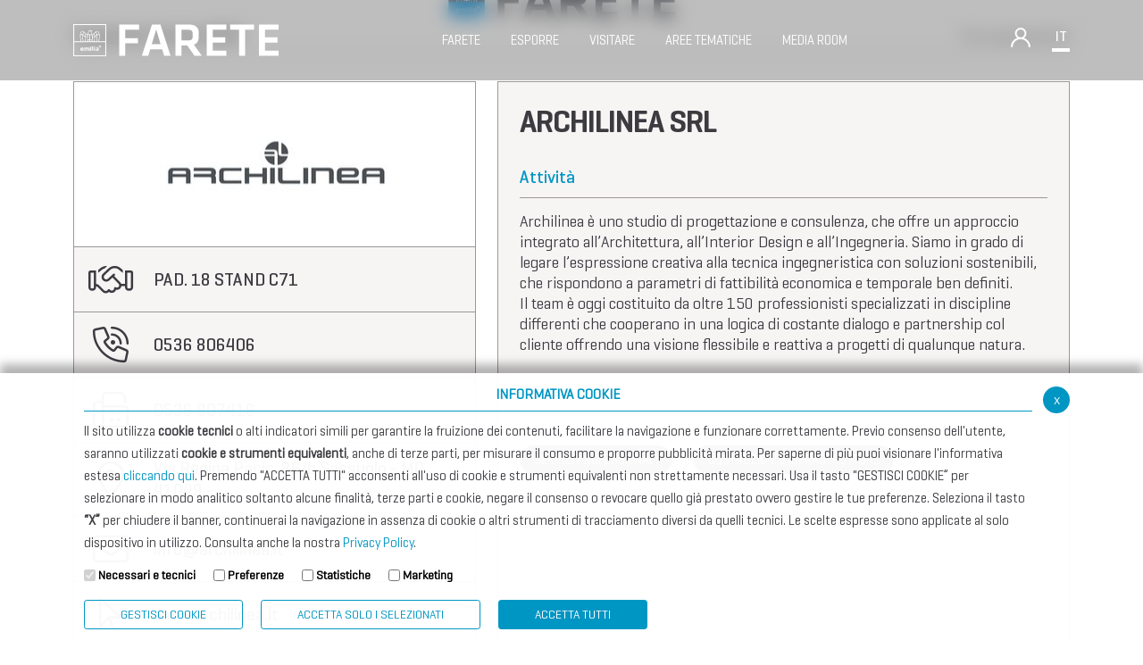

--- FILE ---
content_type: text/html; charset=UTF-8
request_url: https://farete.confindustriaemilia.it/flex/FixedPages/Common/Farete.php/L/IT/id/2043/ide/8/BL/aHR0cDovL2ZhcmV0ZS5jb25maW5kdXN0cmlhZW1pbGlhLml0L2ZsZXgvRml4ZWRQYWdlcy9Db21tb24vRmFyZXRlLnBocC9ML0lUL2lkZS84P3A9MCZ0ZXh0PSZpZGw9QUxMJmlkYz0yNw%3D%3D
body_size: 10904
content:
<!DOCTYPE html>
<html lang="it">

<head>
<!--

		FlexCMP - Digital Experience Platform (DXP)
		v. 7.8.09 - 2022.02.04 12.05 (2022.04.12 16.06)
		(c) 2000-2022 Deda Digital s.r.l. - Bologna, Italy - www.flexcmp.com - www.deda.digital
	-->
		<meta name='generator' content='FlexCMP - www.flexcmp.com' />
	

    <meta charset="UTF-8">
    <meta name="viewport" content="width=device-width, initial-scale=1">
    <!-- START INDEX -->
    <title>Espositori Farete 2023 - Farete</title><!-- STOP INDEX -->

    <link href="//cdn.jsdelivr.net/npm/bootstrap@5.0.2/dist/css/bootstrap.min.css" rel="stylesheet"
        integrity="sha384-EVSTQN3/azprG1Anm3QDgpJLIm9Nao0Yz1ztcQTwFspd3yD65VohhpuuCOmLASjC" crossorigin="anonymous">
    <script src="//kit.fontawesome.com/9c2c8ad3c6.js" crossorigin="anonymous"></script>
    <!--<link rel='stylesheet' type='text/css' media='screen' href='https://farete.confindustriaemilia.it/flex/TemplatesUSR/assets/farete-2019/fontawesome-pro-5.7.1-web/css/all.min.css' />-->

    <link rel='stylesheet' type='text/css' media='screen'
        href='//cdnjs.cloudflare.com/ajax/libs/slick-carousel/1.9.0/slick.min.css' />
    <link rel='stylesheet' type='text/css' media='screen' href='https://farete.confindustriaemilia.it/flex/cm/pages/ServeCSS.php/L/IT/N/R23~style.css/M/-/BF/CHROME/BV/131.0.0.0?CJYR5b' />

    <meta name='keywords' content='' />
    <meta name='description' content='' />
    <meta name='author' content='Farete' />
    <meta name="robots" content="index,follow">

    <link rel="shortcut icon" href="https://farete.confindustriaemilia.it/flex/TemplatesUSR/assets/farete-2019/img/favicon/favicon.ico" type="image/x-icon" />
    <link rel="apple-touch-icon" href="https://farete.confindustriaemilia.it/flex/TemplatesUSR/assets/farete-2019/img/favicon/apple-touch-icon.png" />

    


    

    <!-- Matomo -->
    <script>
        var _paq = window._paq = window._paq || [];
        /* tracker methods like "setCustomDimension" should be called before "trackPageView" */
        _paq.push(['trackPageView']);
        _paq.push(['enableLinkTracking']);
        (function () {
            var u = "https://confindustriaemilia.matomo.cloud/";
            _paq.push(['setTrackerUrl', u + 'matomo.php']);
            _paq.push(['setSiteId', '2']);
            var d = document, g = d.createElement('script'), s = d.getElementsByTagName('script')[0];
            g.async = true; g.src = '//cdn.matomo.cloud/confindustriaemilia.matomo.cloud/matomo.js'; s.parentNode.insertBefore(g, s);
        })();
    </script>

    <!-- Google tag (gtag.js) -->
    <!-- <script async src="https://www.googletagmanager.com/gtag/js?id=G-TS7WP0RYST"></script>
    <script> window.dataLayer = window.dataLayer || []; function gtag() { dataLayer.push(arguments); } gtag('js', new Date()); gtag('config', 'G-TS7WP0RYST'); </script> -->
    <!-- End Matomo Code -->



</head>

<body class=" mac chrome vma-131 vmi-0">

    


<header>
    <div class="container">
        <div class="row no-gutters justify-content-between align-items-center">
            <div class="col-auto">
                <div class="wrap-logo-top py-3 py-lg-0">
                    <a class="" href="https://farete.confindustriaemilia.it/home" title="Farete">
                        <img 
                        src="https://farete.confindustriaemilia.it/flex/TemplatesUSR/assets/R23/img/loghi/logo-chiaro.svg" 
                        width="230"
                        alt="Logo Farete"
                    >
                    </a>                          
                </div>
            </div>
            <div class="col-auto">
                <ol class="menu-top d-none d-lg-block">
                    <li class="menu-level-1">
                        <span class="level-1-link">
                            Farete
                        </span>
                        <div class="menu-level-2">
                            <div class="container">
                                <div class="row">
                                    <div class="col-12">
                                        
<ol>
<li><a href='https://farete.confindustriaemilia.it/manifestazione' title='' ><span>La Manifestazione</span></a></li>
<li><a href='https://farete.confindustriaemilia.it/info' title='' ><span>Info utili</span></a></li>
<li><a href='https://farete.confindustriaemilia.it/edizioni-precedenti' title='' ><span>Edizioni precedenti</span></a></li>
<li><a href='https://farete.confindustriaemilia.it/programma' title='' ><span>Programma</span></a></li>
</ol>


                                    </div>
                                </div>
                            </div>
                        </div>
                    </li>
                    <li class="menu-level-1">
                        <span class="level-1-link">
                            Esporre
                        </span>
                        <div class="menu-level-2">
                            <div class="container">
                                <div class="row">
                                    <div class="col-12">
                                        
<ol>
<li><a href='https://farete.confindustriaemilia.it/documentazione' title='' ><span>Documentazione</span></a></li>
<li><a href='https://farete.confindustriaemilia.it/warning' title='' ><span>Informazione importante</span></a></li>
<li><a href='https://secure.onlinecongress.it/Onlinecongress/secure/form.aspx?Guid=7519845920877449293684449&language=1' title='' ><span>Prenota uno spazio</span></a></li>
<li><a href='https://farete.confindustriaemilia.it/convenzioni' title='' ><span>Convenzioni Alberghiere</span></a></li>
</ol>


                                    </div>
                                </div>
                            </div>
                        </div>
                    </li>
                    <li class="menu-level-1">
                        <span class="level-1-link">
                            Visitare
                        </span>
                        <div class="menu-level-2">
                            <div class="container">
                                <div class="row">
                                    <div class="col-12">
                                        
<ol>
<li><a href='https://farete.confindustriaemilia.it/programma' title='' ><span>Programma</span></a></li>
<li><a href='https://farete.confindustriaemilia.it/assemblea' title='Assemblea' ><span>Assemblea Pubblica</span></a></li>
<li><a href='https://farete.confindustriaemilia.it/info' title='' ><span>Info utili</span></a></li>
<li><a href='https://farete.confindustriaemilia.it/convenzioni' title='' ><span>Convenzioni Alberghiere</span></a></li>
<li><a href='https://farete.confindustriaemilia.it/sostenibile' title='' ><span>Partecipazione sostenibile</span></a></li>
<li><a href='https://farete.confindustriaemilia.it/flex/FixedPages/Common/Farete.php/L/IT/ide/10' title='Vetrina Espositori' ><span>Vetrina Espositori</span></a></li>
<li><a href='https://issuu.com/confemilia/docs/farete_2025_-_catalogo_ufficiale?fr=sOGNkZTg3Njk0NTM' title='' ><span>Catalogo 2025</span></a></li>
<li><a href='https://farete.confindustriaemilia.it/workshop/2025' title='Workshop 2025' ><span>Workshop 2025</span></a></li>
</ol>


                                    </div>
                                </div>
                            </div>
                        </div>
                    </li>
                    <li class="menu-level-1">
                        <span class="level-1-link">
                            Aree Tematiche
                        </span>
                        <div class="menu-level-2">
                            <div class="container">
                                <div class="row">
                                    <div class="col-12">
                                        
<ol>
<li><a href='https://farete.confindustriaemilia.it/international-club' title='' ><span>International Club </span></a></li>
<li><a href='https://farete.confindustriaemilia.it/openhub' title='' ><span>Open Hub</span></a></li>
<li><a href='https://farete.confindustriaemilia.it/taxlegal' title='' ><span>Tax &amp; Legal Global Services</span></a></li>
<li><a href='https://farete.confindustriaemilia.it/flex/cm/pages/ServeBLOB.php/L/IT/IDPagina/905' title='' ><span>Villaggio dell&#039;IA 2025</span></a></li>
<li><a href='https://farete.confindustriaemilia.it/flex/cm/pages/ServeBLOB.php/L/IT/IDPagina/913' title='' ><span>Piazza della Subfornitura</span></a></li>
</ol>


                                    </div>
                                </div>
                            </div>
                        </div>
                    </li>
                    <li class="menu-level-1">
                        <span class="level-1-link">
                            Media Room
                        </span>
                        <div class="menu-level-2">
                            <div class="container">
                                <div class="row">
                                    <div class="col-12">
                                        
<ol>
<li><a href='https://farete.confindustriaemilia.it/news-comunicati' title='' ><span>News e Comunicati</span></a></li>
<li><a href='https://farete.confindustriaemilia.it/photogallery' title='' ><span>Photogallery</span></a></li>
<li><a href='https://farete.confindustriaemilia.it/media-kit' title='' ><span>Media Kit</span></a></li>
</ol>


                                    </div>
                                </div>
                            </div>
                        </div>
                    </li>
                </ol>
            </div>
            <div class="col-auto d-none d-lg-block">
                <div class="row no-gutters align-items-end align-items-sm-center">
                    <div class="col-auto">
                        <div class="el-head-dx wrap-login">
                            <i class="open-modal-login fal fa-user"></i>

<section class="modal-custom-white modal-login">
    <div class="container">
        <div class="row no-gutters align-items-end justify-content-between border-bottom modal-custom-top">
            <div class="col-8 col-md-6">
                <div class="row align-items-end">
                    <div class="col-9 col-md-6">
                        <a href="\home" title="Farete">
                            <img 
							src="https://farete.confindustriaemilia.it/flex/TemplatesUSR/assets/R23/img/loghi/LogoNero.png"
							alt="Logo Farete"
							width="230"                            >                  
                        </a>          
                    </div>
                </div>
            </div>
			<div class="col-4 col-md-6 text-right">
                <div class="row align-items-center justify-content-end">
                    <div class="col-auto border-right d-none d-md-block">
						<span>Accedi</span>
					</div>
					<div class="col-auto">
						<i class="close-modal-login fal fa-times"></i>
					</div>
				</div>
            </div>
        </div>
		<div class="row modal-custom-body border-bottom justify-content-center">
			<div class="col-auto">
				<form name="form" method="post" action="https://farete.confindustriaemilia.it/flex/cm/pages/CommunityLoginOut.php/L/IT" data-bitwarden-watching="1">
					<fieldset class="wrap-form-login text-center">
						<legend>Accedi</legend>
						<div class="form-group">
							<input name="username" type="text" class="form-input w-100" value="" size="20" id="username" placeholder="Username" />
						</div>
						<div class="form-group">
							<input name="password" type="password" class="form-input w-100 mt-3" size="20" id="password" placeholder="Password" />
						</div>
						<div class="BloccoSubmit">
							<input name="Submit" type="submit" class="btn btn-blu w-100" id="pulsaccedi" value="Accedi" />
							<div class="GoAway"><input type='hidden' name='__CSRF__' id='__CSRF__' value='a59199748a5d136fb875c2e1e2f82b1e' /><input type='hidden' name='USER_FormDataAvailable' id='USER_FormDataAvailable' value='OK' /><input type='hidden' name='BL' id='BL' value='[base64]' /></div>
						</div>
						<hr>
						<p>Hai perso i dati? </p>
						<p>Se sei un espositore, <a href='https://farete.confindustriaemilia.it/flex/cm/pages/CommunityRemember.php/L/IT'>recupera le credenziali.</a></p>
						<p>Se sei un operatore, <a href='https://farete.confindustriaemilia.it/flex/FixedPages/Common/OperatoreRichiestaPassword.php/L/IT'>recupera le credenziali</a> oppure contatta il tuo espositore.</p>
					</fieldset>
				</form>
			</div>
		</div>
	</div>
</section>



  

                        </div>
                    </div>
                    <div class="col-auto">
                        <div class="el-head-dx wrap-lang">
                            <span class="open-modal-lang">IT</span>
                        </div>
                        <section class="modal-custom-white modal-lang">
    <div class="container">
        <div class="row no-gutters align-items-end justify-content-between border-bottom modal-custom-top">
            <div class="col-8 col-md-6">
                <div class="row align-items-end">
                    <div class="col-9 col-md-6">
                        <a href="\home" title="Farete">
                            <img 
							src="https://farete.confindustriaemilia.it/flex/TemplatesUSR/assets/R23/img/loghi/LogoNero.png"
							alt="Logo Farete"
							width="230" >                  
                        </a>          
                    </div>

                </div>
            </div>
            <div class="col-4 col-md-6 text-right">
                <div class="row align-items-center justify-content-end">
                    <div class="col-auto border-right d-none d-md-block">
                        <span>LINGUE</span>
                    </div>
                    <div class="col-auto">
                        <i class="close-modal-lang fal fa-times"></i>
                    </div>                    
                </div>
            </div>
        </div>       
    </div>
    <div class="container">
        <div class="row no-gutters align-items-end justify-content-between border-bottom modal-custom-body">
            <div class="col-12 offset-md-1 col-md-10">
                <div class="row justify-content-center align-items-center">
                    <div class="col-12 col-md-2 mb-3 mb-md-0">
                        <a class="border-bottom attivo" href="https://farete.confindustriaemilia.it/flex/cm/pages/SwitchLang.php/L/IT/changeL/IT" title="Farete - Lingua Italiana">
                            <span>Italiano</span>  
                            <img 
                                src="https://farete.confindustriaemilia.it/flex/TemplatesUSR/assets/R23/img/icone/it.png"
                                alt="Logo Farete - Italiano"
                            >
                            <div class="border-color-lang"></div>                
                        </a>          
                    </div>
                    <div class="col-12 col-md-2 mb-3 mb-md-0">
                        <a class="border-bottom" href="https://farete.confindustriaemilia.it/flex/cm/pages/SwitchLang.php/L/IT/changeL/EN" title="Farete - Lingua English">
                            <span>English</span>
                            <img 
                                src="https://farete.confindustriaemilia.it/flex/TemplatesUSR/assets/R23/img/icone/en.png"
                                alt="Logo Farete - English"
                            >  
                            <div class="border-color-lang"></div>                 
                        </a>          
                    </div>
                </div>
            </div>
        </div>       
    </div>
</section>
                    </div>
                </div>
            </div>
            <div class="col-auto d-block d-lg-none">
                <div class="row no-gutters align-items-end align-items-sm-center">
                    <div class="col-auto wrap-ham-menu-top">
                        <button class="menu">
                        <svg width="35" height="35" viewBox="0 0 100 100">
                            <path class="line line1" d="M 20,29.000046 H 80.000231 C 80.000231,29.000046 94.498839,28.817352 94.532987,66.711331 94.543142,77.980673 90.966081,81.670246 85.259173,81.668997 79.552261,81.667751 75.000211,74.999942 75.000211,74.999942 L 25.000021,25.000058" />
                            <path class="line line2" d="M 20,50 H 80" />
                            <path class="line line3" d="M 20,70.999954 H 80.000231 C 80.000231,70.999954 94.498839,71.182648 94.532987,33.288669 94.543142,22.019327 90.966081,18.329754 85.259173,18.331003 79.552261,18.332249 75.000211,25.000058 75.000211,25.000058 L 25.000021,74.999942" />
                        </svg>
                        </button>
                    </div>
                </div>
            </div>
        </div>
    </div>
</header>

<div class="cont-mobile d-block d-lg-none">
    <div class="container">
        <div class="row py-5 justify-content-center align-items-center">
            <div class="col-9">
                <div class="row justify-content-between align-items-center">
                    <div class="col-auto">
                        <div class="wrap-logo-top">
                            <a class="" href="https://farete.confindustriaemilia.it/home" title="Farete">
                                <img 
                                src="https://farete.confindustriaemilia.it/flex/TemplatesUSR/assets/R23/img/loghi/logo-chiaro.svg" 
                                width="150"
                                alt="Logo Farete"
                            >
                            </a>                          
                        </div>
                    </div>
                    <div class="col-auto d-block d-lg-none">
                        <div class="close-menu-resp">
                            <i class="fal fa-times"></i>
                        </div>
                    </div>
                </div>
                <hr class="my-3">
            </div>
            <div class="col-9">
                <ol class="menu-top">
                    <li class="menu-level-1">
                        <span class="level-1-link">
                            Farete
                        </span>
                        <div class="menu-level-2">
                            <div class="container">
                                <div class="row justify-content-center">
                                    <div class="col-9 col-lg-12">
                                        
<ol>
<li><a href='https://farete.confindustriaemilia.it/manifestazione' title='' ><span>La Manifestazione</span></a></li>
<li><a href='https://farete.confindustriaemilia.it/info' title='' ><span>Info utili</span></a></li>
<li><a href='https://farete.confindustriaemilia.it/edizioni-precedenti' title='' ><span>Edizioni precedenti</span></a></li>
<li><a href='https://farete.confindustriaemilia.it/programma' title='' ><span>Programma</span></a></li>
</ol>


                                    </div>
                                </div>
                            </div>
                        </div>
                    </li>
                    <li class="menu-level-1">
                        <span class="level-1-link">
                            Esporre
                        </span>
                        <div class="menu-level-2">
                            <div class="container">
                                <div class="row justify-content-center">
                                    <div class="col-9 col-lg-12">
                                        
<ol>
<li><a href='https://farete.confindustriaemilia.it/documentazione' title='' ><span>Documentazione</span></a></li>
<li><a href='https://farete.confindustriaemilia.it/warning' title='' ><span>Informazione importante</span></a></li>
<li><a href='https://secure.onlinecongress.it/Onlinecongress/secure/form.aspx?Guid=7519845920877449293684449&language=1' title='' ><span>Prenota uno spazio</span></a></li>
<li><a href='https://farete.confindustriaemilia.it/convenzioni' title='' ><span>Convenzioni Alberghiere</span></a></li>
</ol>


                                    </div>
                                </div>
                            </div>
                        </div>
                    </li>
                    <li class="menu-level-1">
                        <span class="level-1-link">
                            Visitare
                        </span>
                        <div class="menu-level-2">
                            <div class="container">
                                <div class="row justify-content-center">
                                    <div class="col-9 col-lg-12">
                                        
<ol>
<li><a href='https://farete.confindustriaemilia.it/programma' title='' ><span>Programma</span></a></li>
<li><a href='https://farete.confindustriaemilia.it/assemblea' title='Assemblea' ><span>Assemblea Pubblica</span></a></li>
<li><a href='https://farete.confindustriaemilia.it/info' title='' ><span>Info utili</span></a></li>
<li><a href='https://farete.confindustriaemilia.it/convenzioni' title='' ><span>Convenzioni Alberghiere</span></a></li>
<li><a href='https://farete.confindustriaemilia.it/sostenibile' title='' ><span>Partecipazione sostenibile</span></a></li>
<li><a href='https://farete.confindustriaemilia.it/flex/FixedPages/Common/Farete.php/L/IT/ide/10' title='Vetrina Espositori' ><span>Vetrina Espositori</span></a></li>
<li><a href='https://issuu.com/confemilia/docs/farete_2025_-_catalogo_ufficiale?fr=sOGNkZTg3Njk0NTM' title='' ><span>Catalogo 2025</span></a></li>
<li><a href='https://farete.confindustriaemilia.it/workshop/2025' title='Workshop 2025' ><span>Workshop 2025</span></a></li>
</ol>


                                    </div>
                                </div>
                            </div>
                        </div>
                    </li>
                    <li class="menu-level-1">
                        <span class="level-1-link">
                            Aree Tematiche
                        </span>
                        <div class="menu-level-2">
                            <div class="container">
                                <div class="row justify-content-center">
                                    <div class="col-9 col-lg-12">
                                        
<ol>
<li><a href='https://farete.confindustriaemilia.it/international-club' title='' ><span>International Club </span></a></li>
<li><a href='https://farete.confindustriaemilia.it/openhub' title='' ><span>Open Hub</span></a></li>
<li><a href='https://farete.confindustriaemilia.it/taxlegal' title='' ><span>Tax &amp; Legal Global Services</span></a></li>
<li><a href='https://farete.confindustriaemilia.it/flex/cm/pages/ServeBLOB.php/L/IT/IDPagina/905' title='' ><span>Villaggio dell&#039;IA 2025</span></a></li>
<li><a href='https://farete.confindustriaemilia.it/flex/cm/pages/ServeBLOB.php/L/IT/IDPagina/913' title='' ><span>Piazza della Subfornitura</span></a></li>
</ol>


                                    </div>
                                </div>
                            </div>
                        </div>
                    </li>
                    <li class="menu-level-1">
                        <span class="level-1-link">
                            Media Room
                        </span>
                        <div class="menu-level-2">
                            <div class="container">
                                <div class="row justify-content-center">
                                    <div class="col-9 col-lg-12">
                                        
<ol>
<li><a href='https://farete.confindustriaemilia.it/news-comunicati' title='' ><span>News e Comunicati</span></a></li>
<li><a href='https://farete.confindustriaemilia.it/photogallery' title='' ><span>Photogallery</span></a></li>
<li><a href='https://farete.confindustriaemilia.it/media-kit' title='' ><span>Media Kit</span></a></li>
</ol>


                                    </div>
                                </div>
                            </div>
                        </div>
                    </li>
                </ol>
                <hr class="my-3">
            </div>
            <div class="col-9">
                <div class="row py-3 no-gutters justify-content-center align-items-end align-items-sm-center">
                    <div class="col-auto">
                        <div class="el-head-dx wrap-lang pl-0 pr-5">
                            <span class="open-modal-lang">IT</span>
                        </div>
                        <section class="modal-custom-white modal-lang">
    <div class="container">
        <div class="row no-gutters align-items-end justify-content-between border-bottom modal-custom-top">
            <div class="col-8 col-md-6">
                <div class="row align-items-end">
                    <div class="col-9 col-md-6">
                        <a href="\home" title="Farete">
                            <img 
							src="https://farete.confindustriaemilia.it/flex/TemplatesUSR/assets/R23/img/loghi/LogoNero.png"
							alt="Logo Farete"
							width="230" >                  
                        </a>          
                    </div>

                </div>
            </div>
            <div class="col-4 col-md-6 text-right">
                <div class="row align-items-center justify-content-end">
                    <div class="col-auto border-right d-none d-md-block">
                        <span>LINGUE</span>
                    </div>
                    <div class="col-auto">
                        <i class="close-modal-lang fal fa-times"></i>
                    </div>                    
                </div>
            </div>
        </div>       
    </div>
    <div class="container">
        <div class="row no-gutters align-items-end justify-content-between border-bottom modal-custom-body">
            <div class="col-12 offset-md-1 col-md-10">
                <div class="row justify-content-center align-items-center">
                    <div class="col-12 col-md-2 mb-3 mb-md-0">
                        <a class="border-bottom attivo" href="https://farete.confindustriaemilia.it/flex/cm/pages/SwitchLang.php/L/IT/changeL/IT" title="Farete - Lingua Italiana">
                            <span>Italiano</span>  
                            <img 
                                src="https://farete.confindustriaemilia.it/flex/TemplatesUSR/assets/R23/img/icone/it.png"
                                alt="Logo Farete - Italiano"
                            >
                            <div class="border-color-lang"></div>                
                        </a>          
                    </div>
                    <div class="col-12 col-md-2 mb-3 mb-md-0">
                        <a class="border-bottom" href="https://farete.confindustriaemilia.it/flex/cm/pages/SwitchLang.php/L/IT/changeL/EN" title="Farete - Lingua English">
                            <span>English</span>
                            <img 
                                src="https://farete.confindustriaemilia.it/flex/TemplatesUSR/assets/R23/img/icone/en.png"
                                alt="Logo Farete - English"
                            >  
                            <div class="border-color-lang"></div>                 
                        </a>          
                    </div>
                </div>
            </div>
        </div>       
    </div>
</section>
                    </div>
                    <div class="col-auto">
                        <div class="el-head-dx wrap-login">
                          <i class="open-modal-login fal fa-user"></i>

<section class="modal-custom-white modal-login">
    <div class="container">
        <div class="row no-gutters align-items-end justify-content-between border-bottom modal-custom-top">
            <div class="col-8 col-md-6">
                <div class="row align-items-end">
                    <div class="col-9 col-md-6">
                        <a href="\home" title="Farete">
                            <img 
							src="https://farete.confindustriaemilia.it/flex/TemplatesUSR/assets/R23/img/loghi/LogoNero.png"
							alt="Logo Farete"
							width="230"                            >                  
                        </a>          
                    </div>
                </div>
            </div>
			<div class="col-4 col-md-6 text-right">
                <div class="row align-items-center justify-content-end">
                    <div class="col-auto border-right d-none d-md-block">
						<span>Accedi</span>
					</div>
					<div class="col-auto">
						<i class="close-modal-login fal fa-times"></i>
					</div>
				</div>
            </div>
        </div>
		<div class="row modal-custom-body border-bottom justify-content-center">
			<div class="col-auto">
				<form name="form" method="post" action="https://farete.confindustriaemilia.it/flex/cm/pages/CommunityLoginOut.php/L/IT" data-bitwarden-watching="1">
					<fieldset class="wrap-form-login text-center">
						<legend>Accedi</legend>
						<div class="form-group">
							<input name="username" type="text" class="form-input w-100" value="" size="20" id="username" placeholder="Username" />
						</div>
						<div class="form-group">
							<input name="password" type="password" class="form-input w-100 mt-3" size="20" id="password" placeholder="Password" />
						</div>
						<div class="BloccoSubmit">
							<input name="Submit" type="submit" class="btn btn-blu w-100" id="pulsaccedi" value="Accedi" />
							<div class="GoAway"><input type='hidden' name='__CSRF__' id='__CSRF__' value='a59199748a5d136fb875c2e1e2f82b1e' /><input type='hidden' name='USER_FormDataAvailable' id='USER_FormDataAvailable' value='OK' /><input type='hidden' name='BL' id='BL' value='[base64]' /></div>
						</div>
						<hr>
						<p>Hai perso i dati? </p>
						<p>Se sei un espositore, <a href='https://farete.confindustriaemilia.it/flex/cm/pages/CommunityRemember.php/L/IT'>recupera le credenziali.</a></p>
						<p>Se sei un operatore, <a href='https://farete.confindustriaemilia.it/flex/FixedPages/Common/OperatoreRichiestaPassword.php/L/IT'>recupera le credenziali</a> oppure contatta il tuo espositore.</p>
					</fieldset>
				</form>
			</div>
		</div>
	</div>
</section>



  

                        </div>
                    </div>
                </div>
            </div>
        </div>
    </div>
</div>

    <div class="top-page">
    <div class="container">
        <div class="row justify-content-center align-items-center align-content-center">
            <div class="col-12">
                <a class="logo-top-page row justify-content-center align-content-cener align-items-center" href="https://farete.confindustriaemilia.it/home" title="Farete">
                    <div class="col-auto">
                        <img class="d-none d-sm-block"
                            src="https://farete.confindustriaemilia.it/flex/TemplatesUSR/assets/R23/img/loghi/logo-top-page-new.png"  
                            alt="Farete Logo - Evento 6 e 7 settembre 2023"
                        />
                        <img class="d-block d-sm-none"
                        src="https://farete.confindustriaemilia.it/flex/TemplatesUSR/assets/R23/img/loghi/logo-top-page-mobile-new.png"  
                        alt="Farete Logo - Evento 6 e 7 settembre 2023"
                        />
                    </div>
                    <!--<div class="col-auto">
                        <p><strong>6/7</strong> settembre <strong>2023</strong></p>
                    </div>-->
                </a>
            </div>
        </div>
    </div>
</div>
    

    <!-- START INDEX -->

    <section class="corpopagina">
        <div class="container">
            <div class="row">
				<div class="col-12">
					
				</div>
                <div class="col-12">
                    

<div class="sch-espositore-top">
	<div class="row">
		<div class="col-12">
			<div class="vco-titolo-link">
				<div class="row justify-content-between align-items-center">
					<div class="col-auto">
						<h2>Espositori Farete 2023</h2>
					</div>
					<div class="col-auto">
						<a href="http://farete.confindustriaemilia.it/flex/FixedPages/Common/Farete.php/L/IT/ide/8?p=0&text=&idl=ALL&idc=27" title="Torna agli espositori" class="elem"> 
							<span class="testo-link">Torna agli espositori</span>
						</a>
					</div>
					<div class="col-12">
						<div class="border-bottom"></div>
					</div>
				</div>
			</div>
		</div>
	</div>
</div>
	

<div class="sch-farete-body">
	<div class="row h-100 pb-5">
		<div class="col-12 col-md-5">
			<div class="titolo-mobile d-block d-md-none"><h1>ARCHILINEA SRL</h1></div>
			<div class="info-box-sx h-100">
				<div class="wrap-logo"><img src="https://farete.confindustriaemilia.it/flex/tmp/imgResized/T-64eeeaeda9b283ae3a587d558f315f80-260x260.jpg"  width="260" height="69" /></div>
				<div class="wrap-info h-100">
					
					<div class="info-singole">
						<div class="row align-items-center align-content-center p-3">
							<div class="col-3 col-lg-2">
								<i class="fal fa-handshake"></i>
							</div>
							<div class="col-9 col-lg-10">
								<span>PAD. 18 STAND C71</span>
							</div>
						</div>
					</div>
								

					
					<div class="info-singole">
						<div class="row align-items-center align-content-center p-3">
							<div class="col-3 col-lg-2">
								<i class="fal fa-phone-volume"></i>
							</div>
							<div class="col-9 col-lg-10">
								<span>0536 806406</span>
							</div>
						</div>
					</div>
					

					
					<div class="info-singole">
						<div class="row align-items-center align-content-center p-3">
							<div class="col-3 col-lg-2">
								<i class="fal fa-fax"></i>
							</div>
							<div class="col-9 col-lg-10">
								<span>0536 807416</span>
							</div>
						</div>
					</div>
					

					<div class="info-singole">
						<div class="row align-items-center align-content-center p-3">
							<div class="col-3 col-lg-2">
								<i class="fal fa-map-marker-alt"></i>
							</div>
							<div class="col-9 col-lg-10">
								<span>Via Regina Pacis, 86/b Sassuolo - MO 41049 - </span>
							</div>
						</div>
					</div>

					
					<div class="info-singole">
						<div class="row align-items-center align-content-center p-3">
							<div class="col-3 col-lg-2">
								<i class="fal fa-envelope"></i>
							</div>
							<div class="col-9 col-lg-10">
								<a href="mailto:info@archilinea.it">
									info@archilinea.it
								</a>
							</div>
						</div>
					</div>
					
			
					
					<div class="info-singole">
						<div class="row align-items-center align-content-center p-3">
							<div class="col-3 col-lg-2">
								<i class="fal fa-mouse-pointer"></i>
							</div>
							<div class="col-9 col-lg-10">
								<a href="//www.archilinea.it">
									www.archilinea.it
								</a>
							</div>
						</div>
					</div>
						

				</div>
			</div>
			<!--<a href="http://farete.confindustriaemilia.it/flex/FixedPages/Common/Farete.php/L/IT/ide/8?p=0&text=&idl=ALL&idc=27" class="link-back-esp"><i class="fal fa-arrow-alt-left"></i> Torna agli espositori </a>-->
		</div>
		<div class="col-12 col-md-7">
			<div class="info-box-dx h-100 p-4">
				<h1 class="d-none d-md-block">ARCHILINEA SRL</h1>

				
				<div class="blocco-attivita">
					<h3>Attività</h3>
					<p>Archilinea è uno studio di progettazione e consulenza, che offre un approccio integrato all’Architettura, all’Interior Design e all’Ingegneria. Siamo in grado di legare l’espressione creativa alla tecnica ingegneristica con soluzioni sostenibili, che rispondono a parametri di fattibilità economica e temporale ben definiti.<br />
Il team è oggi costituito da oltre 150 professionisti specializzati in discipline differenti che cooperano in una logica di costante dialogo e partnership col cliente offrendo una visione flessibile e reattiva a progetti di qualunque natura.</p>
				</div>
				

				

				<div class="blocco-categorie">
					<h3>Filiere</h3>

					<div class="row p-0">
					
				
						
						<div class="col-auto">
							<span class="tag-el btn btn-nero">
								SERVIZI PROFESSIONALI
							</span>
						</div>
						
						<div class="col-auto">
							<span class="tag-el btn btn-nero">
								COSTRUZIONI E INFRASTRUTTURE
							</span>
						</div>
						
				
				
					</div>
				</div>
				

					
				
						
				
				





				<!-- SEZIONI NON DEFINITE DALLE GRAFICHE -->






				
		
				

				


				

				

				





				<!-- BE//GIN PromozioniHeader -//->
					<div class="caregeorieMerceologicheScheda">
						<div class="span12 col-xs-12 col-sm-10 col-sm-offset-2"><h3>Promozioni</h3>
							<ul>
				<!-- END PromozioniHeader -//->	
				
				<!-- BEGIN PromozioniRow -//->
								<li><a href="" ></a></li>
				<!-- END PromozioniRow -->
				
				<!-- BEGIN PromozioniFooter -//->
							</ul>
						</div>
					</div>
				<!-- END PromozioniFooter -->


			</div>
		</div>
	</div>		

</div>


<div id="vetrinacontainer0" class="vetrinacontainer">
						<div id="vetrinacontenutiA0" class="active" >&nbsp;</div> 
						<div id="vetrinacontenutiB0" class="notactive" >&nbsp;</div> 
					</div> <div id="next0" class="nextvetrina">&nbsp;</div>
                </div>
            </div>
        </div>
    </section>
    
    <!-- STOP INDEX -->

    <div class="pre-footer py-3 py-lg-4">
    <div class="container">
        <div class="row align-centent-center align-items-center">
            <div class="col">
                <p>FARETE È PROMOSSA E ORGANIZZATA DA</p>
            </div>
            <div class="col-12 col-sm-auto mt-3 mt-md-0">
                <a class="target_blank" href="//www.confindustriaemilia.it" title="Confindustria Emilia">
	    			<img 
	    				src="https://farete.confindustriaemilia.it/flex/TemplatesUSR/assets/farete-2019/img/loghi/Logo_footerNew.png" 
	    				srcset="https://farete.confindustriaemilia.it/flex/TemplatesUSR/assets/farete-2019/img/loghi/Logo_footerNew@2x.png 2x" 
	    				alt="Logo Confindustria Emilia"
	    			>
    			</a>
            </div>
        </div>
    </div>
</div>
<footer>
    <div class="container pt-5">
    	<div class="row">
    		<div class="col-12 px-md-0">
                <h3>Ci puoi trovare</h3>
            </div>
        </div>
        <div class="row wrap-social border-footer justify-content-between mb-0 mb-md-5">
            <div class="col-12 col-md-auto px-md-0">
                <a class="target_blank" href="//goo.gl/maps/ApcuNfESgpSAfsay8" title="Indicazioni stradali">
                    <div class="row">
                        <div class="col-10">   
                            <span>Google Maps</span>
                        </div>
                        <div class="col-2 text-center bordered-left">
                            <i class="fas fa-map-marker-alt"></i>
                        </div>
                    </div>                                
                </a>
            </div>
            <div class="col-12 col-md-auto px-md-0">
                <a class="target_blank" href="//twitter.com/ConfindustriaEM?lang=it" title="Twitter">
                    <div class="row no-gutters">
                        <div class="col-10">   
                            <span>Twitter</span>
                        </div>
                        <div class="col-2 text-center bordered-left">
                            <i class="fa-brands fa-x-twitter"></i>
                        </div>
                    </div>                                
                </a>
            </div>
            <div class="col-12 col-md-auto px-md-0">
                <a class="target_blank" href="//www.youtube.com/user/UnindBO" title="Youtube">
                    <div class="row no-gutters">
                        <div class="col-10">   
                            <span>Youtube</span>
                        </div>
                        <div class="col-2 text-center bordered-left">
                            <i class="fab fa-youtube"></i>
                        </div>
                    </div>                                
                </a>
            </div>
            <div class="col-12 col-md-auto px-md-0">
                <a class="target_blank" href="//www.linkedin.com/company/confindustriaemilia/" title="Vai alla pagina Linkedin">
                    <div class="row no-gutters">
                        <div class="col-10">   
                            <span>Linkedin</span>
                        </div>
                        <div class="col-2 text-center bordered-left">
                            <i class="fab fa-linkedin-in"></i>
                        </div>
                    </div>                                
                </a>
            </div>
            <div class="col-12 col-md-auto px-md-0">
                <a class="target_blank" href="//www.facebook.com/ConfindustriaEmilia/" title="Vai alla pagina Facebook">
                    <div class="row no-gutters">
                        <div class="col-10">   
                            <span>Facebook</span>
                        </div>
                        <div class="col-2 text-center bordered-left">
                            <i class="fab fa-facebook-f"></i>
                        </div>
                    </div>                                
                </a>
            </div>  
        </div>
        
    	<div class="row">
    		<div class="col-12 px-md-0">
                <h3>Sezioni</h3>
            </div>
        </div>
        <div class="row border-footer justify-content-between">
            <div class="col-auto px-md-0">
                <div class="menu-footer">
                    
<ol>
<li><a href='https://farete.confindustriaemilia.it/manifestazione' title='' ><span>La Manifestazione</span></a></li>
<li><a href='https://farete.confindustriaemilia.it/edizioni-precedenti' title='' ><span>Edizioni precedenti</span></a></li>
<li><a href='https://farete.confindustriaemilia.it/info' title='' ><span>Info utili</span></a></li>
<li><a href='https://farete.confindustriaemilia.it/documentazione' title='' ><span>Documentazione</span></a></li>
<li><a href='https://farete.confindustriaemilia.it/warning' title='' ><span>Informazione importante</span></a></li>
<li><a href='https://farete.confindustriaemilia.it/flex/FixedPages/Common/Farete.php/L/IT/ide/7' title='Vetrina Espositori' ><span>Vetrina Espositori</span></a></li>
<li><a href='https://farete.confindustriaemilia.it/international-club' title='' ><span>International Club </span></a></li>
<li><a href='https://farete.confindustriaemilia.it/openhub' title='' ><span>Open Hub</span></a></li>
<li><a href='https://farete.confindustriaemilia.it/taxlegal' title='' ><span>Tax &amp; Legal Global Services</span></a></li>
<li><a href='https://farete.confindustriaemilia.it/news-comunicati' title='' ><span>News e Comunicati</span></a></li>
<li><a href='https://farete.confindustriaemilia.it/photogallery' title='' ><span>Photogallery</span></a></li>
<li><a href='https://farete.confindustriaemilia.it/media-kit' title='' ><span>Media Kit</span></a></li>
</ol>

 
                </div>
            </div> 
        </div>
        <div class="row justify-content-center">
    		<div class="col-12">
                <div class="menu-utility">
                    <p>Sede Legale 40124 BOLOGNA, Via San Domenico 4, tel. 051 6317111, C.F. 91398840370</p>
                    
<ol>
<li><a href='https://farete.confindustriaemilia.it/privacy-policy' title='' ><span>Privacy Policy</span></a></li>
<li><a href='https://farete.confindustriaemilia.it/flex/cm/pages/eu-privacy.php/L/IT' title='' ><span>Cookie Policy</span></a></li>
</ol>

 
                </div>
            </div>
        </div>
    </div>
</footer>
    <div class='adminlinks'>
    <div class='container'>
        <div class='row justify-content-center'>
            <div class='col-auto'>
                
                
            </div>
        </div>
    </div>
</div>

<script type='text/html' id='eu-privacy-tpl'>&lt;style type='text/css'&gt;

	:root {
		--colore-primario: #0096c3;
	}

	#eu-privacy {
		position: fixed;
		left: 0;
		width: 100%;
		min-height: 50px;
		z-index: 10000;
		bottom: 0;
		overflow: hidden;
		color: black;
		background-color: rgba(255,255,255,0.97);
		box-shadow: 0 -10px 10px rgba(0,0,0,0.3);
		-webkit-transform: translateY(600px);
		   -moz-transform: translateY(600px);
			-ms-transform: translateY(600px);
			 -o-transform: translateY(600px);
				transform: translateY(600px);
		
		-webkit-transition: transform 0.5s ease-in;
		-moz-transition: transform 0.5s ease-in;
		-ms-transition: transform 0.5s ease-in;
		-o-transition: transform 0.5s ease-in;
		transition: transform 0.5s ease-in;	
	}
	#eu-privacy.open {
		-webkit-transform: translateY(0px);
		   -moz-transform: translateY(0px);
			-ms-transform: translateY(0px);
			 -o-transform: translateY(0px);
				transform: translateY(0px);
		
		-webkit-transition: transform 0.5s 1s ease-in;
		-moz-transition: transform 0.5s 1s ease-in;
		-ms-transition: transform 0.5s 1s ease-in;
		-o-transition: transform 0.5s 1s ease-in;
		transition: transform 0.5s 1s ease-in;	
	}
	
	
	#eu-privacy-inner { margin: 15px; }
	#eu-privacy-inner p { font-size: 15px; line-height: 25px; }
	#eu-privacy-inner p a { color: var(--colore-primario);}
	
	#eu-privacy-inner p i {     
		font-size: 8px;
		top: -1px;
		position: relative;
		margin-right: 3px; 
		color: grey;
	}
	#eu-privacy-inner .title { 
		font-size: 16px;
		letter-spacing: 0;
		line-height: 17px;
		/*color: black;
		margin-bottom: 5px;*/
		text-transform: uppercase;
		font-weight: 700;
		text-align: center;
	
		color: var(--colore-primario);
		margin-bottom: 10px;
		padding-bottom: 10px;
		border-bottom: 1px solid var(--colore-primario);
	}
	.eu-privacy-check label {
		display: inline-block;
		max-width: 100%;
		margin-bottom: 5px;
		font-weight: 700;
		font-size: 14px;
		top: -2px;
		position: relative;
		margin-right: 5px;
	}
	.eu-privacy-buttons-container {
		margin: 5px 0 0;
		font-size: 12px;
		display: block;
		position: relative;
	}
	
	.eu-privacy-checks, .eu-privacy-buttons {
		display: flex;
		justify-content: flex-start;
	}
	
	.eu-privacy-check {
		margin: 0 15px 10px 0;
	}
	
	.eu-privacy-buttons .eu-privacy-button {
		display: inline-block;
		font-weight: 400;
		color: var(--colore-primario);
		text-align: center;
		vertical-align: middle;
		cursor: pointer;
		-webkit-user-select: none;
		-moz-user-select: none;
		-ms-user-select: none;
		user-select: none;
		background-color: transparent;
		border: 1px solid var(--colore-primario);
		text-transform: uppercase;
		padding: 5px 40px;
		font-size: 14px;
		line-height: 1.5;
		border-radius: .2rem;
		transition: color .15s ease-in-out,background-color .15s ease-in-out,border-color .15s ease-in-out,box-shadow .15s ease-in-out, opacity 0.3s ease-in-out;
	}
	
	.eu-privacy-button:hover {
		text-decoration: none;
		opacity: 0.9;
		color: #fff;
		background-color: var(--colore-primario);
	}
	/*
	.eu-privacy-buttons .eu-privacy-button-choose {
		color: #fff;
		background-color: grey;
		border-color: grey;
	
	}
	*/
	.eu-privacy-buttons .eu-privacy-button-all {
		color: #fff;
		background-color: var(--colore-primario);
		border-color: var(--colore-primario);
		text-transform: uppercase;
		padding: 5px 40px;
	}
	
	.eu-privacy-buttons .eu-privacy-button-container {
		margin: 0 20px 0 0;
	}
	.eu-privacy-close-box a.eu-privacy-button.eu-privacy-button-close {
		background-color: var(--colore-primario);
		color: #ffffff;
		border-radius: 50%;
		width: 30px;
		height: 30px;
		display: block;
		text-align: center;
		line-height: 30px;
		transition: color .15s ease-in-out, background .3s ease-in-out, border-color .15s ease-in-out, box-shadow .15s ease-in-out, opacity 0.3s ease-in-out;
	}
	.eu-privacy-close-box a.eu-privacy-button.eu-privacy-button-close:hover {
		color: #39859f;
		background-color: #ffffff;
	}
	.d-none { display: none; }
	.float-right { float: right !important;}
	@media screen and (max-width: 769px) {
		#eu-privacy {
			overflow-y: auto;
		}
		.eu-privacy-close-box {
			position: absolute;
			right: 5px;
			top: 5px;
		}
		.eu-privacy-checks, .eu-privacy-buttons {
			flex-wrap: wrap;
		}
		.eu-privacy-check {
			margin: 0 5px 0px 0;
			width: 46%;	
		}
		.eu-privacy-buttons .eu-privacy-button-container {
			margin: 0px 0px 10px 0;
			width: 100%;
		}
		.eu-privacy-buttons .eu-privacy-button {
			width: 100%;
		}
	
	}
&lt;/style&gt;

&lt;div class="container"&gt;
	&lt;div class="eu-privacy-close-box float-right"&gt;
		&lt;a href="#" class="eu-privacy-button eu-privacy-button-close"&gt;x&lt;/a&gt;
	&lt;/div&gt;
	&lt;div class="row justify-content-center"&gt;
		&lt;div class="col-12 col-lg-auto"&gt;
			&lt;h5 class="title"&gt;Informativa cookie&lt;/h5&gt;

			&lt;p class="text"&gt;
				Il sito utilizza &lt;strong&gt;cookie tecnici&lt;/strong&gt; o alti indicatori simili per garantire la fruizione dei contenuti, facilitare la navigazione e funzionare correttamente. 
				Previo consenso dell'utente, saranno utilizzati &lt;strong&gt;cookie e strumenti equivalenti&lt;/strong&gt;, anche di terze parti, per misurare il consumo e proporre pubblicità mirata. 
				Per saperne di più puoi visionare l'informativa estesa &lt;a href="https://farete.confindustriaemilia.it/flex/cm/pages/eu-privacy.php/L/IT"&gt;cliccando qui&lt;/a&gt;.
				Premendo "ACCETTA TUTTI" acconsenti all'uso di cookie e strumenti equivalenti non strettamente necessari. Usa il tasto "GESTISCI COOKIE” per selezionare in modo analitico soltanto alcune finalità, terze parti e cookie, negare il consenso o revocare quello già prestato ovvero gestire le tue preferenze. Seleziona il tasto &lt;strong&gt;“X”&lt;/strong&gt; per chiudere il banner, continuerai la navigazione in assenza di cookie o altri strumenti di tracciamento diversi da quelli tecnici. Le scelte espresse sono applicate al solo dispositivo in utilizzo. 
				Consulta anche la nostra &lt;a target="_blank" href="//farete.confindustriaemilia.it/privacy-policy"&gt;Privacy Policy&lt;/a&gt;.
			&lt;/p&gt;
			
			&lt;!--
			&lt;p class="text"&gt;
				Il sito utilizza &lt;strong&gt;cookie tecnici&lt;/strong&gt; o tecnologie simili &lt;strong&gt;necessari&lt;/strong&gt; per funzionare correttamente. 
				Con il tuo consenso, vorremmo utilizzare anche &lt;strong&gt;cookie di profilazione&lt;/strong&gt; (anche di terze parti) per finalità di marketing o per una migliore esperienza.
				Se &lt;strong&gt;chiudi&lt;/strong&gt; questo messaggio, tramite la &lt;strong&gt;X&lt;/strong&gt; in alto a destra, accetti solo i cookie necessari.
				&lt;br /&gt;
				Seleziona Gestisci Cookie per conoscere i cookie utilizzati e impostare i consensi. Consulta anche la nostra &lt;a href="//www.confindustriaemilia.it/privacy-policy"&gt;Privacy Policy&lt;/a&gt;.
			&lt;/p&gt;
			--&gt;

			&lt;div class='eu-privacy-buttons-container'&gt;

				&lt;div class='eu-privacy-checks'&gt;
	
					&lt;div class='eu-privacy-check'&gt;
						&lt;input type='checkbox' name='eu-privacy-chk-necessary' id='eu-privacy-chk-necessary' value='1' disabled checked&gt;
						&lt;label for='eu-privacy-chk-necessary'&gt;Necessari e tecnici&lt;/label&gt;
					&lt;/div&gt;
			
					&lt;div class='eu-privacy-check'&gt;
						&lt;input type='checkbox' name='eu-privacy-chk-preferences' id='eu-privacy-chk-preferences' value='2'&gt;
						&lt;label for='eu-privacy-chk-preferences'&gt;Preferenze&lt;/label&gt;
					&lt;/div&gt;

					&lt;div class='eu-privacy-check'&gt;
						&lt;input type='checkbox' name='eu-privacy-chk-statistics' id='eu-privacy-chk-statistics' value='4'&gt;
						&lt;label for='eu-privacy-chk-statistics'&gt;Statistiche&lt;/label&gt;
					&lt;/div&gt;
					&lt;div class='eu-privacy-check'&gt;
						&lt;input type='checkbox' name='eu-privacy-chk-marketing' id='eu-privacy-chk-marketing' value='8'&gt;
						&lt;label for='eu-privacy-chk-marketing'&gt;Marketing&lt;/label&gt;
					&lt;/div&gt;
				
				&lt;/div&gt;

				&lt;div class='eu-privacy-buttons'&gt;
					&lt;div class='eu-privacy-button-container'&gt;
						&lt;a href='https://farete.confindustriaemilia.it/flex/cm/pages/eu-privacy.php/L/IT' id='' class='eu-privacy-button eu-privacy-button-choose'&gt;Gestisci Cookie&lt;/a&gt;
					&lt;/div&gt;
					&lt;div class='eu-privacy-button-container'&gt;
						&lt;a href='#' id='eu-privacy-choose' class='eu-privacy-button'&gt;ACCETTA SOLO I SELEZIONATI&lt;/a&gt;
					&lt;/div&gt;

					&lt;div class='eu-privacy-button-container'&gt;
						&lt;a href='#' id='eu-privacy-choose-all' class='eu-privacy-button eu-privacy-button-all'&gt;Accetta Tutti&lt;/a&gt;
					&lt;/div&gt;
				&lt;/div&gt;
			
			&lt;/div&gt;
			
		&lt;/div&gt;
	&lt;/div&gt;
&lt;/div&gt;



</script>

<script type='text/javascript'>var gAppConfigure = {
	kBlankLinkMessage: ' (Questo collegamento aprirà una nuova finestra)',
		kBaseURL: 'https://farete.confindustriaemilia.it/flex/cm/',
		kDataURL: 'https://farete.confindustriaemilia.it/flex/',
		eucookie: {"settings":1},
	lang: 'IT',
	isDevel: false
};</script>
<script type='text/javascript' src='https://farete.confindustriaemilia.it/flex/cm/js.7.8.09/jq/jquery-3.4.1.min.js'></script>
<script type='text/javascript' src='https://farete.confindustriaemilia.it/flex/cm/js.7.8.09/jq/FlexJS.js'></script><script type="text/javascript">
$().ready(function() {


						function loadVetrina(target, ed,size,onlyimg){

							FlexJS.Ajax.get("VetrinaEspositori/"+ed+"/"+size+"/"+onlyimg, function(data) {

								var currAct = $(target).find(".active");
								var currNact = $(target).find(".notactive");
 
								// $(currAct).removeClass("active").addClass("notactive");
								// $(currNact).removeClass("notactive").addClass("active");
								// $(currNact).html(data["html"]);

								if(typeof vetrinaEspositoriSlider !== "undefined") {
									vetrinaEspositoriSlider.slick("unslick");
								}

								$(currAct).empty().html(data["html"]);

								var vetrinaEspositoriSlider = $(".vetrinacontainer .wrap-slide").slick({
									dots: true,
									arrows: false,
									infinite: true,
									fade: false,
									autoplay: true,
									speed: 700,
									centerMode: false,
									slidesToShow: 4,
									slidesToScroll: 1,
									lazyLoad: "ondemand",
									responsive: [
									{
										breakpoint: 991,
										settings: {
										slidesToShow: 2,
										slidesToScroll: 1,
										centerMode: false
										}
									},
									{
										breakpoint: 576,
										settings: {
										slidesToShow: 1,
										slidesToScroll: 1,
										centerMode: false
										}
									},
									{
										breakpoint: 1200,
										settings: {
										slidesToShow: 3,
										slidesToScroll: 1,
										centerMode: false
										}
									},
									]
								});

							}, "json");
							return false;
						};
					
					$(document).ready(function(){
						
						loadVetrina("#vetrinacontainer0",8, 10, true);
					});
					/*$("#next0").click(function() {
					
						loadVetrina("#vetrinacontainer0",8, 10, true);
						return false;
					})*/

				
window.__flex__eu_cookie_enabled = true;

// $(window).on('load', function() {

// });

(function() {

	if (! window.__flex__eu_cookie_enabled)
		return;

	function open() {

		if (fjs.euCookie.handler !== null)
			fjs.euCookie.handler.openDialog();
		else
			fjs.Loader.LoadJS('js/jq/eu-privacy-v2.js', function() {

				fjs.euCookie.handler = new fxEUPrivacy();

				fjs.euCookie.handler.openDialog();
			});
	}

	$('body').on('click', '.eu-privacy-button-set', function() {

		const el = $(this), as = el.data('after-set');

		if (as === 'reload')
			window.addEventListener('eu-privacy:changed', function(e) {

				location.reload();
			});

		open();

		return false;
	});

		// ho già un'impostazione attiva, non apro il dialog

	if (document.cookie.match(/fx-eu-privacy/))
		return;

	open();

})();

});
</script>


<!-- Google Tag Manager -->
<script type='text/plain' data-cookieconsent='statistics'>(function(w,d,s,l,i){w[l]=w[l]||[];w[l].push({'gtm.start':
new Date().getTime(),event:'gtm.js'});var f=d.getElementsByTagName(s)[0],
j=d.createElement(s),dl=l!='dataLayer'?'&l='+l:'';j.async=true;j.src=
'https://www.googletagmanager.com/gtm.js?id='+i+dl;f.parentNode.insertBefore(j,f);
})(window,document,'script','dataLayer','GTM-MFRL39R');</script>
<!-- End Google Tag Manager -->

<script type='text/javascript' src='//cdn.jsdelivr.net/npm/bootstrap@5.0.2/dist/js/bootstrap.bundle.min.js'></script>
<script type='text/javascript' src='//cdnjs.cloudflare.com/ajax/libs/slick-carousel/1.9.0/slick.min.js'></script>
<script type="text/javascript">$().ready(function() {



    if ($(window).width() > 1199) {
    $('.menu-responsive').remove();
    };

    //login

    var
    loginpanel = $('.wrap-panel'),
    login = $('.open-login')
    ;

    login.click(function() {
    login.toggleClass('active');
    loginpanel.toggleClass('active');
    return false;
    });

    $('.esp-filter-open').click(function() {
    $('.esp-filter').toggleClass('active');
    return false;
    });

    $('.btn-close-filter').click(function() {
    $('.esp-filter').toggleClass('active');
    return false;
    });


    // multilingua

    var
    modalLogin = $('.open-modal-login, .close-modal-login'),
    panelLogin = $('.modal-login'),
    modalLang = $('.open-modal-lang, .close-modal-lang'),
    lang = $('.modal-lang')
    ;

    modalLogin.on( "click", function() {
    panelLogin.toggleClass('active');
    return false;
    });

    modalLang.on( "click", function() {
    lang.toggleClass('active');
    return false;
    });

    $(document).keydown(function(event) {
    if (event.keyCode == 27) {
    $('.modal-custom-white').removeClass('active');
    }
    });

    // JS STICKY TESTATA

    var h = $('header').outerHeight(true);

    $(window).scroll(function(){
    var el = $('header');
    if ($(window).scrollTop() >= (h * 4)) {
    $(el).addClass('stuck');
    }
    else {
    $(el).removeClass('stuck');
    }
    });


    


if ($(window).width() > 991) {
    $('.menu-top .level-1-link').click(function() {
        var h = $(this).siblings('.menu-level-2').outerHeight();
        if ($(this).parent().hasClass('active')) {
            $('.menu-top .menu-level-1').removeClass('active');
            $(this).siblings('.menu-level-2').slideUp(400);
            $('.testata-pag .app-online, .testata-home .app-online').css('margin-top',0).removeClass('slide-down');

        } else {
            $('.menu-top .menu-level-1').removeClass('active');
            $('.menu-top .menu-level-2').slideUp();
            $(this).parent().addClass('active');
            $(this).siblings('.menu-level-2').slideDown(400);
            if (h > 40) {
                $('.testata-pag .app-online, .testata-home .app-online').addClass('slide-down').css("margin-top",h + "px");
            }
        }
        
    });

} else {
    $('.menu-level-2').each(function() {
        var label1 = $(this).siblings('.level-1-link').text();
        $(this)
            .find('ol')
            .prepend('<li class="li-service"><i class="fal fa-arrow-circle-left return-back"></i><h3>' + label1 + '</h3></li>')
    });
    $('.wrap-ham-menu-top .menu').on( "click", function() {
        $(this).toggleClass('opened');
        $('body').toggleClass('no-scroll');
        $('.cont-mobile').toggleClass('active');
    });
    $('.menu-top .level-1-link').click(function() {
        if ($(this).parent().hasClass('active')) {
            $('.menu-top .menu-level-1').removeClass('active');
            $(this).siblings('.menu-level-2').addClass('active');
        } else {
            $('.menu-top .menu-level-1').removeClass('active');
            $('.menu-top .menu-level-2').removeClass('active');
            $(this).parent().addClass('active');
            $(this).siblings('.menu-level-2').addClass('active');
        }
    });
    $('.close-menu-resp').on( "click", function() {
        $('.wrap-ham-menu-top .menu').removeClass('opened');
        $('body').removeClass('no-scroll');
        $('.cont-mobile').removeClass('active');
    });
    $('.menu-top .return-back').on( "click", function() {
        $(this).closest('.menu-level-2.active').removeClass('active');
    });    
}

$('.menu-top .menu-level-2 ol li a img, .menu-top .menu-level-2 ol li.LIStrong strong').parent().addClass('link-img');



});</script>

</body>
</html>
